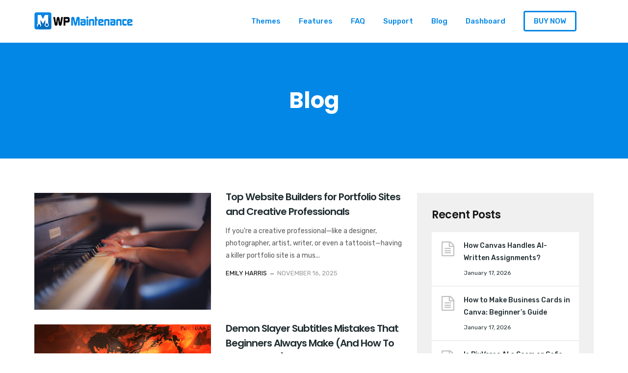

--- FILE ---
content_type: text/css
request_url: https://wpmaintenancemode.com/wp-content/themes/seolounge-child/style.css?ver=1.0.0
body_size: 103
content:
/*
 Theme Name:   SEOLounge Child - WP Maintenance
 Theme URI:    http://themes.radiantthemes.com/seolounge/
 Description:  SEOLounge Child Theme
 Author:       RadiantThemes.com
 Author URI:   http://radiantthemes.com/
 Template:     seolounge
 Version:      1.0.0
 License:      GNU General Public License v2 or later
 License URI:  http://www.gnu.org/licenses/gpl-2.0.html
 Tags:         custom-background, custom-logo, custom-menu, featured-images, threaded-comments, translation-ready
 Text Domain:  seolounge-child
*/

--- FILE ---
content_type: text/css
request_url: https://wpmaintenancemode.com/wp-content/themes/seolounge/css/radiantthemes-dynamic.css?ver=1768717087
body_size: 2979
content:


.radiantthemes-website-layout.boxed{
	max-width: 1200px ;
}

@media (min-width: 1200px){

	.radiantthemes-website-layout.boxed .container{
	    width: calc( 1200px - 30px) ;
	}

	.radiantthemes-website-layout.boxed .container.page-container{
	    width: 1200px ;
	}

}

.radiantthemes-website-layout.boxed .container-fluid{
	max-width: calc( 1200px - 30px) ;
}


a,
a:hover,
a:focus,
.sidr-close,
.widget-area > .widget.widget_rss ul li .rss-date:before,
.widget-area > .widget.widget_archive ul li a:hover,
.widget-area > .widget.widget_categories ul li a:hover,
.widget-area > .widget.widget_meta ul li a:hover,
.widget-area > .widget.widget_pages ul li a:hover,
.widget-area > .widget.widget_nav_menu ul li a:hover,
.widget-area > .widget.widget_bizcorp_business_contact_box_widget ul.contact li:before,
.post.style-one .post-meta > span i,
.post.style-two .entry-main .post-meta > span i,
.post.style-three .entry-main .post-meta > span i,
.post.style-default .entry-main .entry-meta > .holder > .data .meta > span i,
.post.single-post .entry-header .entry-meta > .holder > .data .meta > span i,
.radiantthemes-shop-box.style-five > .holder:hover > .data > .action-buttons > .button,
.radiantthemes-shop-box.style-five > .holder:hover > .data > .action-buttons > .added_to_cart,
.wraper_maintenance_main.style-one .maintenance_main_item h2,
.wraper_maintenance_main.style-three .maintenance_main_item h1 strong,
.default-page ul:not(.contact) > li:before,
.comment-content ul:not(.contact) > li:before,
.comments-area ol.comment-list li .reply{
	color:  ;
}

.nicescroll-cursors,
.preloader,
body > .scrollup,
.hamburger-menu-main .widget-title:before,
.pagination > *.current,
.woocommerce nav.woocommerce-pagination ul li span.current,
.woocommerce div.product form.cart .button,
.woocommerce div.product form.cart .button:hover,
.woocommerce #respond input#submit,
.woocommerce #respond input#submit:hover,
.woocommerce button.button[name="apply_coupon"],
.woocommerce button.button[name="update_cart"],
.woocommerce button.button[name="update_cart"]:disabled,
.woocommerce button.button[name="update_cart"]:hover,
.woocommerce input.button:disabled:hover,
.woocommerce input.button:disabled[disabled]:hover,
.woocommerce-cart .wc-proceed-to-checkout a.checkout-button,
.woocommerce-cart .wc-proceed-to-checkout a.checkout-button:hover,
.woocommerce form .form-row input.button,
.woocommerce form .form-row input.button:hover,
.woocommerce form.checkout_coupon .form-row .button,
.woocommerce #payment #place_order,
.widget-area > .widget .tagcloud > [class*='tag-link-']:hover,
.widget-area > .widget.widget_price_filter .ui-slider .ui-slider-range,
.widget-area > .widget.widget_price_filter .ui-slider .ui-slider-handle,
.post.style-default .entry-main .post-read-more .btn,
.page.style-default .entry-main .post-read-more .btn,
.tribe_events.style-default .entry-main .post-read-more .btn,
.testimonial.style-default .entry-main .post-read-more .btn,
.team.style-default .entry-main .post-read-more .btn,
.portfolio.style-default .entry-main .post-read-more .btn,
.case-studies.style-default .entry-main .post-read-more .btn,
.client.style-default .entry-main .post-read-more .btn,
.product.style-default .entry-main .post-read-more .btn
.radiantthemes-search-form .form-row button[type=submit],
.nav > [class*='menu-'] > ul.menu > li:before,
.footer_main_item ul.social li a:hover,
.footer_main_item .widget-title:before,
.post.style-two .entry-main .post-read-more .btn,
.post.style-three .entry-main .post-read-more .btn,
.post.style-five > .holder .category-list span,
.post-tags a[rel='tag']:hover,
.comments-area .comment-form > p button[type=submit],
.comments-area .comment-form > p button[type=reset],
.error_main .btn:before,
.radiantthemes-shop-box.style-one > .holder > .onsale,
.radiantthemes-shop-box.style-two > .holder > .onsale,
.maintenance_main .maintenance-progress > .maintenance-progress-bar,
.maintenance_main .maintenance-progress > .maintenance-progress-bar > .maintenance-progress-percentage > span,
.radiantthemes-search-form .form-row button[type=submit],
.shop_single > .product > .woocommerce-tabs > ul.tabs > li > a:before,
.wraper_error_main.style-one .error_main .btn,
.wraper_error_main.style-two .error_main .btn,
.wraper_error_main.style-three .error_main_item .btn,
.wraper_error_main.style-four .error_main .btn{
	background-color:  ;
}

.shop_single > .onsale{
	background-color:  !important;
}

.edit-link{
	background-color:  ;
}

.footer_main_item ul.social li a:hover,
.pagination > *.current,
.woocommerce nav.woocommerce-pagination ul li span.current,
.widget-area > .widget select:focus,
.widget-area > .widget .tagcloud > [class*='tag-link-']:hover,
.comments-area .comment-form > p input[type=text]:focus,
.comments-area .comment-form > p input[type=email]:focus,
.comments-area .comment-form > p input[type=tel]:focus,
.comments-area .comment-form > p input[type=url]:focus,
.comments-area .comment-form > p input[type=password]:focus,
.comments-area .comment-form > p input[type=date]:focus,
.comments-area .comment-form > p input[type=time]:focus,
.comments-area .comment-form > p select:focus,
.comments-area .comment-form > p textarea:focus,
.rt-shop-box.style-two > .holder > .pic > .data,
.woocommerce #review_form #respond textarea:focus,
.woocommerce form .form-row input.input-text:focus,
.woocommerce form .form-row textarea:focus,
.post-tags a[rel='tag']:hover{
	border-color:  ;
}

.maintenance_main .maintenance-progress > .maintenance-progress-bar > .maintenance-progress-percentage > span:before{
	border-top-color:  ;
}

.radiant-contact-form.element-two .form-row .wpcf7-form-control-wrap:before{
	border-bottom-color:  ;
}

.default-page blockquote,
.comment-content blockquote{
	border-left-color:  ;
}


.wraper_header.style-one .header_main .brand-logo{
	max-width: 200px ;
}

.wraper_header.style-one .header_main_action ul > li i,
.wraper_header.style-one .header_main .responsive-nav i{
	font-size: 18px ;
}

.wraper_header.style-one .header_main_action ul > li.header-cart-bar > .header-cart-bar-icon .cart-count{
	background-color:  ;
}

body[data-header-style='header-style-one'] #hamburger-menu{
	max-width: 600px ;
}

body[data-header-style='header-style-one'] #hamburger-menu.right{
	right: -600px ;
}

.wraper_header.style-one .rt-megamenu-widget ul.menu > li > a:hover{
	color:  ;
}


.wraper_header.style-two .header_main .brand-logo{
	max-width: 120px ;
}

.wraper_header.style-two .header_main_action ul > li i,
.wraper_header.style-two .header_main .responsive-nav i{
	font-size: 17px ;
}

.wraper_header.style-two .header_main_action ul > li.header-cart-bar > .header-cart-bar-icon .cart-count{
	background-color:  ;
}

body[data-header-style='header-style-two'] #hamburger-menu{
	max-width: 460px ;
}

body[data-header-style='header-style-two'] #hamburger-menu.right{
	right: -460px ;
}

.wraper_header.style-two .rt-megamenu-widget ul.menu > li > a:hover{
	color:  ;
}


.wraper_header.style-three .header_main .brand-logo{
	max-width: 200px ;
}

.wraper_header.style-three .header_main_action ul > li i,
.wraper_header.style-three .header_main .responsive-nav i{
	font-size: 17px ;
}

.wraper_header.style-three .header_main_action ul > li.header-cart-bar > .header-cart-bar-icon .cart-count,
.wraper_header.style-three .nav > [class*='menu-'] > ul.menu > li > a:before{
	background-color:  ;
}

body[data-header-style='header-style-three'] #hamburger-menu{
	max-width: 600px ;
}

body[data-header-style='header-style-three'] #hamburger-menu.right{
	right: -600px ;
}

.wraper_header.style-three .rt-megamenu-widget ul.menu > li > a:hover{
	color:  ;
}


.wraper_header.style-four .header_main .brand-logo{
	max-width: 200px ;
}

.wraper_header.style-four .header_main_action ul > li i,
.wraper_header.style-four .header_main .responsive-nav i{
	font-size: 20px ;
}

.wraper_header.style-four .header_main_action ul > li.header-cart-bar > .header-cart-bar-icon .cart-count,
.wraper_header.style-four .nav > [class*='menu-'] > ul.menu > li > a:before{
	background-color:  ;
}

body[data-header-style='header-style-four'] #hamburger-menu{
	max-width: 600px ;
}

body[data-header-style='header-style-four'] #hamburger-menu.right{
	right: -600px ;
}

.wraper_header.style-four .rt-megamenu-widget ul.menu > li > a:hover{
	color:  ;
}


.wraper_header.style-five .header_main .brand-logo{
	max-width: 200px ;
}

.wraper_header.style-five .header_main_action ul > li i,
.wraper_header.style-five .header_main .responsive-nav i{
	font-size: 17px ;
}

.wraper_header.style-five .header_main_action ul > li.header-cart-bar > .header-cart-bar-icon .cart-count,
.wraper_header.style-five .nav > [class*='menu-'] > ul.menu > li > a:before{
	background-color:  ;
}

body[data-header-style='header-style-five'] #hamburger-menu{
	max-width: 600px ;
}

body[data-header-style='header-style-five'] #hamburger-menu.right{
	right: -600px ;
}

.wraper_header.style-five .rt-megamenu-widget ul.menu > li > a:hover{
	color:  ;
}


.wraper_header.style-six .header_main_action ul > li i{
	font-size: 17px ;
}

.wraper_header.style-six .header_main_action ul > li.header-cart-bar > .header-cart-bar-icon .cart-count{
	background-color:  ;
}


.wraper_header.style-seven .header_main_action ul > li i{
	font-size: 17px ;
}

.wraper_header.style-seven .header_main_action ul > li.header-cart-bar > .header-cart-bar-icon .cart-count{
	background-color:  ;
}

body[data-header-style='header-style-seven'] #hamburger-menu{
	max-width: 600px ;
}

body[data-header-style='header-style-seven'] #hamburger-menu.right{
	right: -600px ;
}


.wraper_header.style-eight .header_main_action ul > li i{
	font-size: 20px ;
}

.wraper_header.style-eight .header_main_action ul > li.header-cart-bar > .header-cart-bar-icon .cart-count{
	background-color:  ;
}

body[data-header-style='header-style-eight'] #hamburger-menu{
	max-width: 600px ;
}

body[data-header-style='header-style-eight'] #hamburger-menu.right{
	right: -600px ;
}


.wraper_header.style-nine .header_main_action ul > li i{
	font-size: 17px ;
}

.wraper_header.style-nine .header_main_action ul > li.header-cart-bar > .header-cart-bar-icon .cart-count{
	background-color:  ;
}

.wraper_fullwidth_menu .full-inner nav ul li a:hover,
.wraper_fullwidth_menu .full-inner nav ul li.current-menu-item > a,
.wraper_fullwidth_menu .full-inner nav ul li.current-menu-parent > a,
.wraper_fullwidth_menu .full-inner nav ul li.current-menu-ancestor > a,
.wraper_fullwidth_menu .full-inner .full-contact ul li.title{
	color:  ;
}


.wraper_header.style-ten .header_main_action ul > li i,
.wraper_header.style-ten .header_main .responsive-nav i{
	font-size: 18px ;
}

body[data-header-style='header-style-ten'] #hamburger-menu{
	max-width: 600px ;
}

body[data-header-style='header-style-ten'] #hamburger-menu.right{
	right: -600px ;
}

.wraper_header.style-ten .rt-megamenu-widget ul.menu > li > a:hover{
	color:  ;
}


.wraper_header.style-eleven .header_main .brand-logo{
	max-width: 200px ;
}


.wraper_header.style-twelve .header_main .brand-logo{
	max-width: 200px ;
}

.wraper_header.style-twelve .header_main_action ul > li i,
.wraper_header.style-twelve .header_main .responsive-nav i{
	font-size: 17px ;
}


.wraper_header.style-twelve .header_main_action ul > li.header-cart-bar > .header-cart-bar-icon .cart-count,
.wraper_header.style-twelve .nav > [class*='menu-'] > ul.menu > li > a:before{
	background-color:  ;
}

body[data-header-style='header-style-twelve'] #hamburger-menu{
	max-width: 460px ;
}

body[data-header-style='header-style-twelve'] #hamburger-menu.right{
	right: -460px ;
}

.wraper_header.style-twelve .rt-megamenu-widget ul.menu > li > a:hover{
	color:  ;
}


.wraper_header.style-thirteen .header_main .brand-logo{
	max-width: 220px ;
}


.wraper_header.style-fourteen .header_main .brand-logo{
	max-width: 200px ;
}

.wraper_header.style-fourteen .header_main_action ul > li i,
.wraper_header.style-fourteen .header_main .responsive-nav i{
	font-size: 17px ;
}

.wraper_header.style-fourteen .header_main_action ul > li.header-cart-bar > .header-cart-bar-icon .cart-count{
	background-color:  ;
}

body[data-header-style='header-style-fourteen'] #hamburger-menu{
	max-width: 460px ;
}

body[data-header-style='header-style-fourteen'] #hamburger-menu.right{
	right: -460px ;
}

.wraper_header.style-fourteen .rt-megamenu-widget ul.menu > li > a:hover{
	color:  ;
}


.wraper_inner_banner_main .inner_banner_main{
	text-align: center ;
}

.wraper_inner_banner_breadcrumb .inner_banner_breadcrumb{
	text-align: center ;
}


.wraper_footer.style-eleven .footer_main_item input[type="submit"],
.wraper_footer.style-eleven .footer_main_item input[type="button"],
.wraper_footer.style-eleven .footer_main_item button[type="submit"],
.wraper_footer.style-eleven .footer_main_item button[type="button"]{
	background-color:  ;
}


.radiantthemes-button > .radiantthemes-button-main, .radiant-contact-form .form-row input[type=submit], .radiant-contact-form .form-row input[type=button], .radiant-contact-form .form-row button[type=submit], .post.style-two .post-read-more .btn, .post.style-three .entry-main .post-read-more .btn, .woocommerce #respond input#submit, .woocommerce form .form-row input.button, .woocommerce .return-to-shop .button, .widget-area > .widget.widget_price_filter .button, .rt-fancy-text-box.element-one > .holder > .more > a, .rt-fancy-text-box.element-two > .holder > .more > a, .rt-fancy-text-box.element-three > .holder > .more > a, .rt-fancy-text-box.element-four > .holder > .more > a, .rt-portfolio-box.element-one .rt-portfolio-box-item > .holder > .title .btn, .rt-portfolio-box.element-one .rt-portfolio-box-item > .holder > .data .btn, .rt-portfolio-box.element-two .rt-portfolio-box-item > .holder > .pic > .title .btn, .rt-portfolio-box.element-two .rt-portfolio-box-item > .holder > .pic > .data .btn, .rt-portfolio-box.element-four .rt-portfolio-box-item > .holder > .pic > .data .btn{
	background-color:  ;
}


.radiantthemes-dropcaps.element-two > .holder > .radiantthemes-dropcap-letter{
	color:  ;
}

.radiantthemes-dropcaps.element-two > .holder > .radiantthemes-dropcap-letter{
	border-color:  ;
}

.radiantthemes-dropcaps.element-three > .holder > .radiantthemes-dropcap-letter,
.radiantthemes-dropcaps.element-seven > .holder > .radiantthemes-dropcap-letter,
.radiantthemes-dropcaps.element-eight > .holder > .radiantthemes-dropcap-letter{
	background-color:  ;
}


.rt-blockquote.element-one > blockquote > i.fa{
	color:  ;
}


.radiantthemes-accordion.element-one .radiantthemes-accordion-item > .radiantthemes-accordion-item-title > .radiantthemes-accordion-item-title-icon i,
.radiantthemes-accordion.element-two .radiantthemes-accordion-item > .radiantthemes-accordion-item-title > .radiantthemes-accordion-item-title-icon i,
.radiantthemes-accordion.element-three .radiantthemes-accordion-item > .radiantthemes-accordion-item-title > .radiantthemes-accordion-item-title-icon i,
.radiantthemes-accordion.element-four .radiantthemes-accordion-item > .radiantthemes-accordion-item-title > .panel-title > .panel-title-counter{
	color:  ;
}


.rt-pricing-table.element-one > .holder > .more .btn,
.rt-pricing-table.element-two > .holder > .more .btn,
.rt-pricing-table.element-three.spotlight > .holder > .heading,
.rt-pricing-table.element-three:hover > .holder > .heading,
.rt-pricing-table.element-three > .holder > .list .btn,
.rt-pricing-table.element-four > .holder > .more .btn,
.rt-pricing-table.element-five > .holder > .more .btn,
.rt-pricing-table.element-six > .holder > .more .btn,
.rt-pricing-table.element-eight > .holder > .more .btn{
	border-color:  ;
}

.rt-pricing-table.element-one > .holder > .pricing .price,
.rt-pricing-table.element-one > .holder > .more .btn,
.rt-pricing-table.element-two.spotlight > .holder > .heading .title,
.rt-pricing-table.element-two:hover > .holder > .heading .title,
.rt-pricing-table.element-two > .holder > .more .btn,
.rt-pricing-table.element-three.spotlight > .holder > .list ul li:before,
.rt-pricing-table.element-three:hover > .holder > .list ul li:before,
.rt-pricing-table.element-three > .holder > .list .btn,
.rt-pricing-table.element-four > .holder > .pricing .price,
.rt-pricing-table.element-four > .holder > .more .btn,
.rt-pricing-table.element-six > .holder > .more .btn,
.rt-pricing-table.element-eight > .holder > .pricing .price,
.rt-pricing-table.element-eight > .holder > .more .btn{
	color:  ;
}

.rt-pricing-table.element-one.spotlight > .holder > .pricing .period,
.rt-pricing-table.element-one:hover > .holder > .pricing .period,
.rt-pricing-table.element-one.spotlight > .holder > .more .btn,
.rt-pricing-table.element-one:hover > .holder > .more .btn,
.rt-pricing-table.element-two.spotlight > .holder > .more .btn,
.rt-pricing-table.element-two:hover > .holder > .more .btn,
.rt-pricing-table.element-three.spotlight > .holder > .heading,
.rt-pricing-table.element-three:hover > .holder > .heading,
.rt-pricing-table.element-three.spotlight > .holder > .list .btn,
.rt-pricing-table.element-three:hover > .holder > .list .btn,
.rt-pricing-table.element-four.spotlight > .holder:before,
.rt-pricing-table.element-four:hover > .holder:before,
.rt-pricing-table.element-four.spotlight > .holder > .more .btn,
.rt-pricing-table.element-four:hover > .holder > .more .btn,
.rt-pricing-table.element-five > .holder > .more .btn,
.rt-pricing-table.element-six:hover > .holder > .more .btn,
.rt-pricing-table.element-seven > .holder > .more .btn,
.rt-pricing-table.element-eight > .holder:hover > .more .btn{
	background-color:  ;
}


.radiantthemes-list.element-one ul li:before,
.radiantthemes-list.element-two ul li:before,
.radiantthemes-list.element-three ul li:before,
.radiantthemes-list.element-four ul li:before,
.radiantthemes-list.element-five ul li:before,
.radiantthemes-list.element-six ul li:before,
.radiantthemes-list.element-seven ul li:before,
.radiantthemes-list.element-eight ul li:before,
.radiantthemes-list.element-nine ul li:before{
	color:  ;
}


.testimonial.element-three .owl-item.center .testimonial-item > .holder > .testimonial-data,
.testimonial.element-six .testimonial-item > .holder > .testimonial-pic > .testimonial-pic-quote,
.testimonial[class*='element-'].owl-dot-style-one .owl-dots > .owl-dot.active > span{
	background-color:  ;
}

.testimonial.element-three .testimonial-item > .holder > .testimonial-data:before{
	border-color:  transparent transparent transparent;
}

.testimonial.element-five .testimonial-item > .holder > .testimonial-data .btn{
	color:  ;
}


.radiantthemes-accordion.element-one .radiantthemes-accordion-item > .radiantthemes-accordion-item-title > .radiantthemes-accordion-item-title-icon i,
.radiantthemes-accordion.element-two .radiantthemes-accordion-item > .radiantthemes-accordion-item-title > .radiantthemes-accordion-item-title-icon i,
.radiantthemes-accordion.element-three .radiantthemes-accordion-item > .radiantthemes-accordion-item-title > .radiantthemes-accordion-item-title-icon i,
.radiantthemes-accordion.element-four .radiantthemes-accordion-item > .radiantthemes-accordion-item-title > .radiantthemes-accordion-item-title-icon i{
	color:  ;
}

.radiantthemes-accordion.element-five .radiantthemes-accordion-item > .radiantthemes-accordion-item-title,
.radiantthemes-accordion.element-six .radiantthemes-accordion-item > .radiantthemes-accordion-item-title{
	background-color:  ;
}


.rt-tab.element-one > ul.nav-tabs > li > a:before,
.rt-tab.element-three > ul.nav-tabs > li > a:before,
.rt-tab.element-four > ul.nav-tabs > li > a:before,
.rt-tab.element-seven > ul.nav-tabs > li.active > a:before,
.rt-tab.element-eight > ul.nav-tabs > li > a:before,
.rt-tab.element-nine > ul.nav-tabs > li > a:before,
.rt-tab.element-ten > ul.nav-tabs > li > a:before,
.rt-tab.element-eleven > ul.nav-tabs > li > a:before{
	background-color:  ;
}

.rt-tab.element-six > ul.nav-tabs > li.active > a,
.rt-tab.element-eight > ul.nav-tabs > li.active > a,
.rt-tab.element-ten > ul.nav-tabs > li.active > a,
.rt-tab.element-twelve > ul.nav-tabs > li.active > a,
.rt-tab.element-twelve > ul.nav-tabs > li.active > a i{
	color:  ;
}

.rt-tab.element-six > ul.nav-tabs > li > a:before{
	border-color:  ;
}


.radiantthemes-iconbox.element-one > .radiantthemes-iconbox-holder > i{
	color:  ;
}


.rt-progress-bar.element-one > .progress > .progress-bar{
	background-color:  ;
}


.radiantthemes-button > .radiantthemes-button-main,
.gdpr-notice .btn, .radiant-contact-form .form-row input[type=submit],
.radiant-contact-form .form-row input[type=button],
.radiant-contact-form .form-row button[type=submit],
.post.style-two .post-read-more .btn,
.post.style-three .entry-main .post-read-more .btn,
.woocommerce #respond input#submit,
.woocommerce form .form-row input.button,
.woocommerce .return-to-shop .button,
.widget-area > .widget.widget_price_filter .button,
.rt-fancy-text-box.element-one > .holder > .more > a,
.rt-fancy-text-box.element-two > .holder > .more > a,
.rt-fancy-text-box.element-three > .holder > .more > a,
.rt-fancy-text-box.element-four > .holder > .more > a,
.rt-portfolio-box.element-one .rt-portfolio-box-item > .holder > .title .btn,
.rt-portfolio-box.element-one .rt-portfolio-box-item > .holder > .data .btn,
.rt-portfolio-box.element-two .rt-portfolio-box-item > .holder > .pic > .title .btn,
.rt-portfolio-box.element-two .rt-portfolio-box-item > .holder > .pic > .data .btn,
.rt-portfolio-box.element-four .rt-portfolio-box-item > .holder > .pic > .data .btn{
	background-color:  ;
}


.rt-portfolio-box.element-ten .rt-portfolio-box-item > .holder > .overlay ul.category-list li{
	background-color:  ;
}


.rt-fancy-text-box.element-eleven > .holder:hover > .more .btn{
	border-color:  ;
}
.rt-fancy-text-box.element-one > .holder > .data .title,
.rt-fancy-text-box.element-two > .holder > .heading > .icon i,
.rt-fancy-text-box.element-four > .holder:hover > .heading > .title,
.rt-fancy-text-box.element-eight > .holder > .heading > .title,
.rt-fancy-text-box.element-eight > .holder > .heading > .subtitle,
.rt-fancy-text-box.element-nine > .holder > .icon i,
.rt-fancy-text-box.element-eleven > .holder:hover > .icon i{
	color:  ;
}
.rt-fancy-text-box.element-one > .holder:hover:before,
.rt-fancy-text-box.element-one > .holder > .data .subtitle:before,
.rt-fancy-text-box.element-five > .holder:before,
.rt-fancy-text-box.element-six > .holder:before,
.rt-fancy-text-box.element-eight > .holder:hover,
.rt-fancy-text-box.element-ten > .holder > .data .content:before,
.rt-fancy-text-box.element-eleven > .holder:hover > .more .btn{
	background-color:  ;
}


.radiantthemes-custom-menu.element-one ul.menu li a:before{
	background-color:  ;
}


.blog.element-five .blog-item > .holder > .date,
.blog.element-ten .blog-item > .holder > .data:before,
.blog.element-twelve .blog-item > .holder:hover{
    background-color:  ;
}

.blog.element-five .blog-item > .holder .data .btn,
.blog.element-six .blog-item > .holder > .data ul.meta-data li,
.blog.element-ten .blog-item > .holder .data ul.meta li i,
.blog.element-twelve .blog-item > .holder > .data > .author .date{
    color:  ;
}


.rt-animated-link.element-one > .holder > .main-link,
.rt-animated-link.element-two > .holder > .main-link,
.rt-animated-link.element-three > .holder > .main-link,
.rt-animated-link.element-four > .holder > .main-link,
.rt-animated-link.element-five > .holder > .main-link,
.rt-animated-link.element-six > .holder > .main-link,
.rt-animated-link.element-seven > .holder > .main-link,
.rt-animated-link.element-eight > .holder > .main-link{
    color:  ;
}

.rt-animated-link.element-three > .holder > .main-link:before,
.rt-animated-link.element-four > .holder > .main-link:before,
.rt-animated-link.element-five > .holder > .main-link:before,
.rt-animated-link.element-six > .holder > .main-link > .dot-holder > .dots,
.rt-animated-link.element-seven > .holder > .main-link:before,
.rt-animated-link.element-seven > .holder > .main-link:after,
.rt-animated-link.element-eight > .holder > .main-link-fliper{
    background-color:  ;
}

.rt-animated-link.element-one > .holder:before{
    border-color:  ;
}


.radiantthemes-timeline.element-one > .radiantthemes-timeline-item > .radiantthemes-timeline-item-datestamp,
.radiantthemes-timeline.element-two > .radiantthemes-timeline-item > .radiantthemes-timeline-item-line:after{
    background-color:  ;
}

.radiantthemes-timeline.element-one > .radiantthemes-timeline-item > .holder > .radiantthemes-timeline-item-data .month,
.radiantthemes-timeline.element-three > .radiantthemes-timeline-slider .radiantthemes-timeline-item .radiantthemes-timeline-item-data .date{
    color:  ;
}

.radiantthemes-timeline.element-two > .radiantthemes-timeline-item > .radiantthemes-timeline-item-dot,
.radiantthemes-timeline.element-three > .radiantthemes-timeline-slider > .owl-thumbs > .owl-thumb-item.active:after{
    border-color:  ;
}


.team.element-six .team-item > .holder > .data{
    background-color:  ;
}


.radiantthemes-currency-converter.element-one .radiantthemes-currency-converter-form .radiantthemes-currency-converter-form-row select{
    color:  ;
}


.radiantthemes-contact-box ul.contact li i{
    color:  ;
}


.rt-case-studies-slider.element-one .owl-dots > .owl-dot.active > span,
.rt-case-studies-slider.element-two .owl-dots > .owl-dot.active > span{
    background-color:  ;
}

--- FILE ---
content_type: text/javascript
request_url: https://wpmaintenancemode.com/wp-content/uploads/custom-css-js/5914.js?v=9510
body_size: 217
content:
/******* Do not edit this file *******
Simple Custom CSS and JS - by Silkypress.com
Saved: Mar 20 2023 | 19:38:52 */


  jQuery($ => {
    // The speed of the scroll in milliseconds
    const speed = 1200;

    $('a[href*="#"]')
      .filter((i, a) => a.getAttribute('href').startsWith('#') || a.href.startsWith(`${location.href}#`))
      .unbind('click.smoothScroll')
      .bind('click.smoothScroll', event => {
        const targetId = event.currentTarget.getAttribute('href').split('#')[1];
        const targetElement = document.getElementById(targetId);

        if (targetElement) {
          event.preventDefault();
          $('html, body').animate({ scrollTop: $(targetElement).offset().top }, speed);
        }
      });
  });

